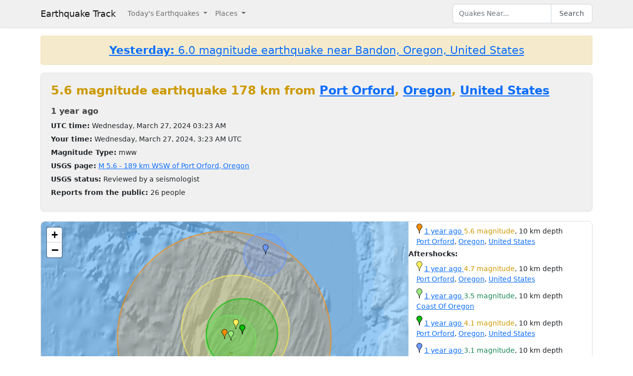

--- FILE ---
content_type: text/html; charset=utf-8
request_url: https://earthquaketrack.com/quakes/2024-03-27-03-23-02-utc-5-6-10
body_size: 4551
content:
<!DOCTYPE html>
<html>
<head>
<meta content='width=device-width, initial-scale=1, maximum-scale=1' name='viewport'>
<!--  -->

<script src="/assets/application-a0fb239a9d9ac9f3a51ea2382e4aaf8651812b920a1f0f980e121e80b90527d3.js" defer="defer"></script>
<meta name="csrf-param" content="authenticity_token" />
<meta name="csrf-token" content="nK-zX1BLPtUwyMQhVFSHs__EPbP_DfeCigapmUY0IrA-faCW83DXrhw6_mpozr8j4cZg-eB3JO0zNwHxihiniA" />
<title>5.6 magnitude earthquake near Port Orford, Oregon, United States and San Francisco, California, United States : 2024-03-27 03:23:02 UTC</title>
<meta name="referrer" content="same-origin">
<link rel="shortcut icon" href="/favicon.ico" />
<link rel="canonical" href="https://earthquaketrack.com/quakes/2024-03-27-03-23-02-utc-5-6-10" />

<link rel="stylesheet" href="/assets/application-c08a2356b87fdb3aebcfda32a9b924030eaadc8a2179037eabf0216151cf8f39.css" />
<meta content='189 km WSW of Port Orford, Oregon - 5.6 EARTHQUAKE - Eugene, Salem, Portland, Vancouver, Gresham, Santa Rosa, Fairfield, Vallejo, Sacramento, Roseville, Richmond, Berkeley, San Francisco, Concord, Daly City, and Elk Grove - 2024-03-27 03:23:02 UTC' name='description'>
<meta content='text/html; charset=UTF-8' http-equiv='Content-Type'>
<meta content='https://earthquaketrack.com/assets/preview.jpg' property='og:image'>
</head>
<body>
<nav class='navbar navbar-expand-lg navbar-light bg-brand'>
<div class='container'>
<a class='navbar-brand' href='/'>Earthquake Track</a>
<button aria-controls='navbarSupportedContent' aria-expanded='false' aria-label='Toggle navigation' class='navbar-toggler' data-bs-target='#navbarSupportedContent' data-bs-toggle='collapse' type='button'>
<span class='navbar-toggler-icon'></span>
</button>
<div class='navbar-collapse collapse' id='navbarSupportedContent'>
<ul class='navbar-nav me-auto mb-2 mb-lg-0'>
<li class='nav-item dropdown'>
<a aria-expanded='false' class='nav-link dropdown-toggle' data-bs-toggle='dropdown' href='#' id='navbarDropdown' role='button'>
Today&#39;s Earthquakes
</a>
<ul aria-labelledby='navbarDropdown' class='dropdown-menu'>
<li><a class="dropdown-item" href="/recent">Today&#39;s Earthquakes</a></li>
<li><a class="dropdown-item" href="/biggest">Big Quakes</a></li>
</ul>
</li>
<li class='nav-item dropdown'>
<a aria-expanded='false' class='nav-link dropdown-toggle' data-bs-toggle='dropdown' href='#' id='navbarDropdown2' role='button'>
Places
</a>
<ul aria-labelledby='navbarDropdown2' class='dropdown-menu'>
<li><a title="LA" class="dropdown-item" href="/v/la/recent">LA and Southern California</a></li>
<li><a class="dropdown-item" href="/v/norcal/recent">Northern California</a></li>
<li><a title="SF" class="dropdown-item" href="/v/sf/recent">San Francisco Bay Area, California</a></li>
<li><a class="dropdown-item" href="/v/pnw/recent">The Pacific Northwest</a></li>
<li><a title="South America" class="dropdown-item" href="/v/southamerica/recent">South America</a></li>
<li><a class="dropdown-item" href="/v/caribbean/recent">The Caribbean and Central America</a></li>
<li><a title="SE Asia" class="dropdown-item" href="/v/seasia/recent">Southeast Asia</a></li>
<li><a title="Europe" class="dropdown-item" href="/v/europe/recent">Europe</a></li>
<li><a title="Asia" class="dropdown-item" href="/v/asia/recent">Asia</a></li>
<li><a class="dropdown-item" href="/v/middleeast/recent">The Middle East</a></li>
<li><a class="dropdown-item" href="/v/safrica/recent">Southern and Central Africa</a></li>
<li><a title="British Columbia" class="dropdown-item" href="/p/canada/british-columbia/recent">British Columbia</a></li>
<li><a title="California" class="dropdown-item" href="/p/united-states/california/recent">California</a></li>
<li><a title="Oklahoma" class="dropdown-item" href="/p/united-states/oklahoma/recent">Oklahoma</a></li>
<li><a title="Texas" class="dropdown-item" href="/p/united-states/texas/recent">Texas</a></li>
<li><a title="Japan" class="dropdown-item" href="/p/japan/recent">Japan</a></li>
<li><a title="New Zealand" class="dropdown-item" href="/p/new-zealand/recent">New Zealand</a></li>
<li><a title="United States" class="dropdown-item" href="/p/united-states/recent">United States</a></li>
<li><a title="Greece" class="dropdown-item" href="/p/greece/recent">Greece</a></li>
</ul>
</li>
</ul>
<ul class='navbar-nav mb-2 mb-lg-0'>
<li class='nav-item'>
<form action='/search' class='d-flex' id='search' method='get'>
<input type="text" name="q" id="q" placeholder="Quakes Near..." class="form-control" />
<button class='btn btn-outline-secondary' type='submit'>Search</button>
</form>
</li>
</ul>
</div>
</div>
</nav>
<div class='container'>
<div id='content'>
<div class='alert alert-warning noteworthy'>
<h4 style='margin:0;text-align:center'>
<a href='/quakes/2026-01-16-03-25-52-utc-6-0-10'>
<strong>Yesterday:</strong>
6.0 magnitude earthquake near Bandon, Oregon, United States
</a>
</h4>
</div>

<div>
  <!-- low map -->


    <div class="city-stats">
      <h1><strong class="text-warning" >
            5.6 magnitude earthquake 178 km from     <a href="/us-or-port-orford/recent">Port Orford</a>,
        <a href="/p/united-states/oregon/recent">Oregon</a>,
      <a href="/p/united-states/recent">United States</a>

      </strong>
      </h1>

    <div>
      <h4>
        <abbr class="timeago" datetime="2024-03-27T03:23:02Z">
          2024-03-27 03:23:02 UTC
        </abbr>
      </h4>
    </div>
    <div>
      <strong>UTC time:</strong>
      Wednesday, March 27, 2024 03:23 AM
    </div>
    <div>
      <strong>Your time:</strong>
      <span class="local-time">2024-03-27T03:23:02Z</span>
    </div>
        <div>
          <strong>Magnitude Type:</strong>
          mww
        </div>
        <div>
          <strong>USGS page:</strong>
          <a href="https://earthquake.usgs.gov/earthquakes/eventpage/us7000m875">M 5.6 - 189 km WSW of Port Orford, Oregon</a>
        </div>
        <div>
          <strong>USGS status:</strong>
              Reviewed by a seismologist
        </div>
        <div>
          <strong>Reports from the public:</strong>
          26 people
        </div>
    </div>
        <div class="quakes-multi-map-row">
  <div class="row">
    <div class="quakes-multi-map col col-lg-8 col-sm-6 col-12">
      <div class="quakes-multi-map-canvas"
        data-coordinates="42.294,-126.727;42.374,-126.602;42.282,-126.655;42.332,-126.53;42.983,-126.274"
        data-magnitudes="5.6;4.7;3.5;4.1;3.1"
        data-depths="10;10;10;10;10"
        data-no-draw-magnitude="false"
        data-show-fire-perimeters="false"
         data-city="42.7457,-124.497"  >
      </div>
    </div>
    <div class="quakes-info-list col col-lg-4 col-sm-6 col-12">
        <div class="quake-info odd col col-lg-12">
  <div class="quake-info-container" data-quakeIndex="0">
    <div class="marker marker-orange" style="cursor:pointer;display:inline-block;" data-quakeIndex="0"></div>
  <a href="/quakes/2024-03-27-03-23-02-utc-5-6-10">
    <abbr class="timeago" datetime="2024-03-27T03:23:02Z">
      2024-03-27 03:23:02 UTC
    </abbr>
  </a>
  <span class="text-warning">5.6 magnitude</span>, 10 km depth
  <br/>
      <a href="/us-or-port-orford/recent">Port Orford</a>,
        <a href="/p/united-states/oregon/recent">Oregon</a>,
      <a href="/p/united-states/recent">United States</a>

  <template>
  <div class="quake-info-window" data-quakeIndex="0">
    <h4 class='title text-warning'>
      <div class="marker marker-orange" style="cursor:pointer;display:inline-block;" data-quakeIndex="0"></div>
    5.6 magnitude earthquake</h4>
    <p>
      <a href="/quakes/2024-03-27-03-23-02-utc-5-6-10">
      
      <abbr class="timeago" datetime="2024-03-27T03:23:02Z">
        2024-03-27 03:23:02 UTC
      </abbr>
      at 03:23 <br/>March 27, 2024 UTC
      </a>
    </p>
    <p>
      Location:<br/>
      Epicenter at 42.294, -126.727
        <br/>
        178.2 km from
  <a href="/us-or-port-orford/recent">Port Orford</a>
    (111.2 miles)


    </p>

        <p>
      <a href="/r/coast-of-oregon/recent">Coast Of Oregon</a>
        </p>
    <p>Depth: 10 km</p>
  </div>
  </template>
</div>
</div>

  <tr><td colspan="2">
      <strong>Aftershocks:</strong>
  </td></tr>
    <div class="quake-info odd col col-lg-12">
  <div class="quake-info-container" data-quakeIndex="1">
    <div class="marker marker-yellow" style="cursor:pointer;display:inline-block;" data-quakeIndex="1"></div>
  <a href="/quakes/2024-03-27-03-25-33-utc-4-7-10">
    <abbr class="timeago" datetime="2024-03-27T03:25:33Z">
      2024-03-27 03:25:33 UTC
    </abbr>
  </a>
  <span class="text-warning">4.7 magnitude</span>, 10 km depth
  <br/>
      <a href="/us-or-port-orford/recent">Port Orford</a>,
        <a href="/p/united-states/oregon/recent">Oregon</a>,
      <a href="/p/united-states/recent">United States</a>

  <template>
  <div class="quake-info-window" data-quakeIndex="1">
    <h4 class='title text-warning'>
      <div class="marker marker-yellow" style="cursor:pointer;display:inline-block;" data-quakeIndex="1"></div>
    4.7 magnitude earthquake</h4>
    <p>
      <a href="/quakes/2024-03-27-03-25-33-utc-4-7-10">
      
      <abbr class="timeago" datetime="2024-03-27T03:25:33Z">
        2024-03-27 03:25:33 UTC
      </abbr>
      at 03:25 <br/>March 27, 2024 UTC
      </a>
    </p>
    <p>
      Location:<br/>
      Epicenter at 42.374, -126.602
        <br/>
        167.2 km from
  <a href="/us-or-port-orford/recent">Port Orford</a>
    (104.2 miles)


    </p>

        <p>
      <a href="/r/coast-of-oregon/recent">Coast Of Oregon</a>
        </p>
    <p>Depth: 10 km</p>
  </div>
  </template>
</div>
</div>

    <div class="quake-info odd col col-lg-12">
  <div class="quake-info-container" data-quakeIndex="2">
    <div class="marker marker-green" style="cursor:pointer;display:inline-block;" data-quakeIndex="2"></div>
  <a href="/quakes/2024-03-27-03-34-29-utc-3-5-10">
    <abbr class="timeago" datetime="2024-03-27T03:34:29Z">
      2024-03-27 03:34:29 UTC
    </abbr>
  </a>
  <span class="text-success">3.5 magnitude</span>, 10 km depth
  <br/>
      <a href="/r/coast-of-oregon/recent">Coast Of Oregon</a>

  <template>
  <div class="quake-info-window" data-quakeIndex="2">
    <h4 class='title text-success'>
      <div class="marker marker-green" style="cursor:pointer;display:inline-block;" data-quakeIndex="2"></div>
    3.5 magnitude earthquake</h4>
    <p>
      <a href="/quakes/2024-03-27-03-34-29-utc-3-5-10">
      
      <abbr class="timeago" datetime="2024-03-27T03:34:29Z">
        2024-03-27 03:34:29 UTC
      </abbr>
      at 03:34 <br/>March 27, 2024 UTC
      </a>
    </p>
    <p>
      Location:<br/>
      Epicenter at 42.282, -126.655
    </p>

        <p>
      <a href="/r/coast-of-oregon/recent">Coast Of Oregon</a>
        </p>
    <p>Depth: 10 km</p>
  </div>
  </template>
</div>
</div>

    <div class="quake-info odd col col-lg-12">
  <div class="quake-info-container" data-quakeIndex="3">
    <div class="marker marker-darkgreen" style="cursor:pointer;display:inline-block;" data-quakeIndex="3"></div>
  <a href="/quakes/2024-03-27-03-49-16-utc-4-1-10">
    <abbr class="timeago" datetime="2024-03-27T03:49:16Z">
      2024-03-27 03:49:16 UTC
    </abbr>
  </a>
  <span class="text-warning">4.1 magnitude</span>, 10 km depth
  <br/>
      <a href="/us-or-port-orford/recent">Port Orford</a>,
        <a href="/p/united-states/oregon/recent">Oregon</a>,
      <a href="/p/united-states/recent">United States</a>

  <template>
  <div class="quake-info-window" data-quakeIndex="3">
    <h4 class='title text-warning'>
      <div class="marker marker-darkgreen" style="cursor:pointer;display:inline-block;" data-quakeIndex="3"></div>
    4.1 magnitude earthquake</h4>
    <p>
      <a href="/quakes/2024-03-27-03-49-16-utc-4-1-10">
      
      <abbr class="timeago" datetime="2024-03-27T03:49:16Z">
        2024-03-27 03:49:16 UTC
      </abbr>
      at 03:49 <br/>March 27, 2024 UTC
      </a>
    </p>
    <p>
      Location:<br/>
      Epicenter at 42.332, -126.53
        <br/>
        171.2 km from
  <a href="/us-or-port-orford/recent">Port Orford</a>
    (106.2 miles)


    </p>

        <p>
      <a href="/r/coast-of-oregon/recent">Coast Of Oregon</a>
        </p>
    <p>Depth: 10 km</p>
  </div>
  </template>
</div>
</div>

    <div class="quake-info odd col col-lg-12">
  <div class="quake-info-container" data-quakeIndex="4">
    <div class="marker marker-blue" style="cursor:pointer;display:inline-block;" data-quakeIndex="4"></div>
  <a href="/quakes/2024-04-01-15-58-42-utc-3-1-10">
    <abbr class="timeago" datetime="2024-04-01T15:58:42Z">
      2024-04-01 15:58:42 UTC
    </abbr>
  </a>
  <span class="text-success">3.1 magnitude</span>, 10 km depth
  <br/>
      <a href="/r/coast-of-oregon/recent">Coast Of Oregon</a>

  <template>
  <div class="quake-info-window" data-quakeIndex="4">
    <h4 class='title text-success'>
      <div class="marker marker-blue" style="cursor:pointer;display:inline-block;" data-quakeIndex="4"></div>
    3.1 magnitude earthquake</h4>
    <p>
      <a href="/quakes/2024-04-01-15-58-42-utc-3-1-10">
      
      <abbr class="timeago" datetime="2024-04-01T15:58:42Z">
        2024-04-01 15:58:42 UTC
      </abbr>
      at 15:58 <br/>April 01, 2024 UTC
      </a>
    </p>
    <p>
      Location:<br/>
      Epicenter at 42.983, -126.274
    </p>

        <p>
      <a href="/r/coast-of-oregon/recent">Coast Of Oregon</a>
        </p>
    <p>Depth: 10 km</p>
  </div>
  </template>
</div>
</div>


    </div>
  </div>
</div>





  <div class="city-stats close-to">
  <h4>
    <strong>This earthquake</strong> is on the map of <a title="The Pacific Northwest" href="/v/pnw/recent">The Pacific Northwest</a> and is close to:
  </h4>
  <div class="d-flex flex-wrap gap-2">
      <a class="badge bg-light text-dark border text-decoration-none" title="Coast Of Oregon" href="/r/coast-of-oregon/recent"><i class="bi bi-geo-alt me-1"></i> Coast Of Oregon</a>
      <a class="badge bg-light text-dark border text-decoration-none" title="Coast Of Northern California" href="/r/coast-of-northern-california/recent"><i class="bi bi-geo-alt me-1"></i> Coast Of Northern California</a>
      <a class="badge bg-light text-dark border text-decoration-none" title="Crater Lake Area, Oregon" href="/r/crater-lake-area-oregon/recent"><i class="bi bi-geo-alt me-1"></i> Crater Lake Area, Oregon</a>
      <a class="badge bg-light text-dark border text-decoration-none" title="Medicine Lake Area, California" href="/r/medicine-lake-area-california/recent"><i class="bi bi-geo-alt me-1"></i> Medicine Lake Area, California</a>
      <a class="badge bg-light text-dark border text-decoration-none" title="Northern California" href="/r/northern-california/recent"><i class="bi bi-geo-alt me-1"></i> Northern California</a>
      <a class="badge bg-light text-dark border text-decoration-none" title="Lassen Peak Area, California" href="/r/lassen-peak-area-california/recent"><i class="bi bi-geo-alt me-1"></i> Lassen Peak Area, California</a>
      <a class="badge bg-light text-dark border text-decoration-none" title="Mount Hood Area, Oregon" href="/r/mount-hood-area-oregon/recent"><i class="bi bi-geo-alt me-1"></i> Mount Hood Area, Oregon</a>
      <a class="badge bg-light text-dark border text-decoration-none" title="Mt. St. Helens Area, Washington" href="/r/mt-st-helens-area-washington/recent"><i class="bi bi-geo-alt me-1"></i> Mt. St. Helens Area, Washington</a>
      <a class="badge bg-light text-dark border text-decoration-none" title="Coast Of Washington" href="/r/coast-of-washington/recent"><i class="bi bi-geo-alt me-1"></i> Coast Of Washington</a>
      <a class="badge bg-light text-dark border text-decoration-none" title="San Pablo Bay, California" href="/r/san-pablo-bay-california/recent"><i class="bi bi-geo-alt me-1"></i> San Pablo Bay, California</a>
      <a class="badge bg-light text-dark border text-decoration-none" title="Olympic Peninsula, Washington" href="/r/olympic-peninsula-washington/recent"><i class="bi bi-geo-alt me-1"></i> Olympic Peninsula, Washington</a>
      <a class="badge bg-light text-dark border text-decoration-none" title="San Francisco Bay Area, California" href="/r/san-francisco-bay-area-california/recent"><i class="bi bi-geo-alt me-1"></i> San Francisco Bay Area, California</a>
  </div>
</div>

</div>




          <script async src="https://pagead2.googlesyndication.com/pagead/js/adsbygoogle.js"></script>
          <!-- Square Display Responsive -->
          <ins class="adsbygoogle"
               style="display:block;height:280px"
               data-ad-client="ca-pub-6219004123561661"
               data-ad-slot="3301756469"
               data-ad-format="auto"
               data-full-width-responsive="true"></ins>
          <script>
               (adsbygoogle = window.adsbygoogle || []).push({});
          </script>

</div>
</div>
<footer class='site-footer bg-brand mt-5'>
<div class='container py-4'>
<div class='row align-items-center gy-3'>
<div class='col-md-4 text-center text-md-start'>
<a class='footer-brand text-dark text-decoration-none d-inline-flex align-items-center' href='/'>
<svg class='me-2' fill='none' height='24' stroke='currentColor' stroke-linecap='square' stroke-linejoin='miter' stroke-width='2' viewBox='0 0 24 24' width='24' xmlns='http://www.w3.org/2000/svg'>
<polyline points='0,12 8,12 10,2 12,22 14,7 16,17 18,10 20,14 22,12 24,12'></polyline>
</svg>
<span class='fw-semibold'>Earthquake Track</span>
</a>
</div>
<div class='col-md-4 text-center'>
<div class='footer-links'>
<a class="text-dark text-decoration-none footer-link me-3" href="/about">About</a>
<span class='text-muted'></span>
<a class='text-dark text-decoration-none footer-link ms-3' href='https://www.usgs.gov/programs/earthquake-hazards' rel='noopener' target='_blank'>
Data: USGS
</a>
</div>
</div>
<div class='col-md-4 text-center text-md-end'>
<small class='text-muted'>
&copy;
2026
Earthquake Track
</small>
<span class='ms-2' data-ccpa-link='1'></span>
</div>
</div>
</div>
</footer>
<!-- Google tag (gtag.js) -->
<script async src="https://www.googletagmanager.com/gtag/js?id=G-YP6TX1LM7C"></script>
<script>
  window.dataLayer = window.dataLayer || [];
  function gtag(){dataLayer.push(arguments);}
  gtag('js', new Date());

  gtag('config', 'G-YP6TX1LM7C');
</script>


</body>
</html>


--- FILE ---
content_type: text/html; charset=utf-8
request_url: https://www.google.com/recaptcha/api2/aframe
body_size: 266
content:
<!DOCTYPE HTML><html><head><meta http-equiv="content-type" content="text/html; charset=UTF-8"></head><body><script nonce="geYhnH-aj4Hx6UD4cQGjng">/** Anti-fraud and anti-abuse applications only. See google.com/recaptcha */ try{var clients={'sodar':'https://pagead2.googlesyndication.com/pagead/sodar?'};window.addEventListener("message",function(a){try{if(a.source===window.parent){var b=JSON.parse(a.data);var c=clients[b['id']];if(c){var d=document.createElement('img');d.src=c+b['params']+'&rc='+(localStorage.getItem("rc::a")?sessionStorage.getItem("rc::b"):"");window.document.body.appendChild(d);sessionStorage.setItem("rc::e",parseInt(sessionStorage.getItem("rc::e")||0)+1);localStorage.setItem("rc::h",'1768690487016');}}}catch(b){}});window.parent.postMessage("_grecaptcha_ready", "*");}catch(b){}</script></body></html>